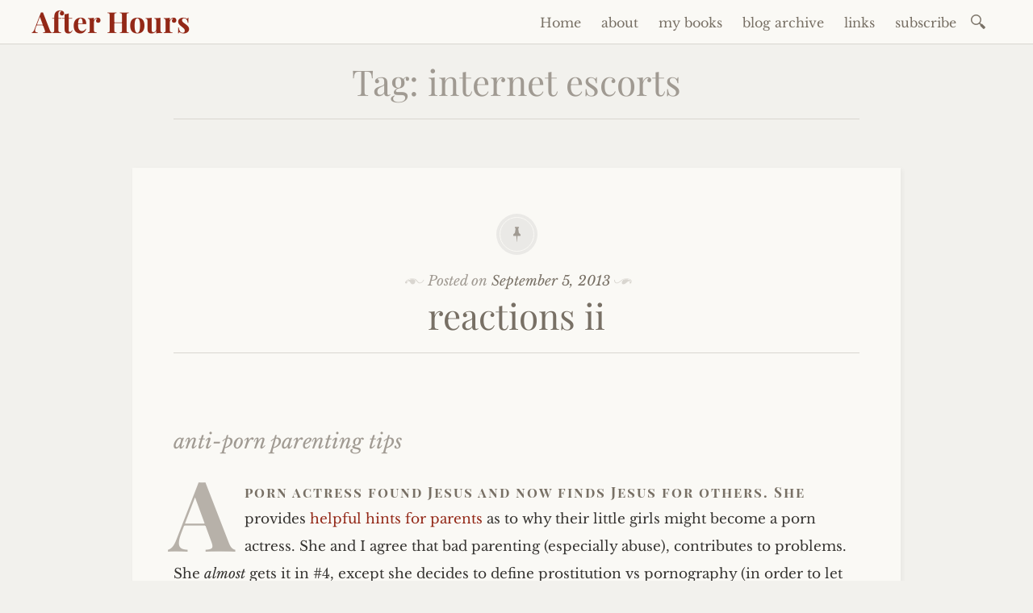

--- FILE ---
content_type: text/html; charset=UTF-8
request_url: https://texasgoldengirl.com/tag/internet-escorts/
body_size: 18857
content:

<!DOCTYPE html>
<html lang="en-US">
	<head>
		<meta charset="UTF-8" />
		<meta name="viewport" content="width=device-width, initial-scale=1">
		<link rel="profile" href="http://gmpg.org/xfn/11" />
		<link rel="pingback" href="https://texasgoldengirl.com/xmlrpc.php" />
<meta name="follow.it-verification-code" content="VDFDr8hdKu1zw0bCCVTU"/>
		<title>internet escorts &#8211; After Hours</title>
<meta name='robots' content='max-image-preview:large' />
<script type="text/javascript">
/* <![CDATA[ */
window.koko_analytics = {"url":"https:\/\/texasgoldengirl.com\/koko-analytics-collect.php","site_url":"https:\/\/texasgoldengirl.com","post_id":0,"path":"\/tag\/internet-escorts\/","method":"cookie","use_cookie":true};
/* ]]> */
</script>

<link rel="alternate" type="application/rss+xml" title="After Hours &raquo; Feed" href="https://texasgoldengirl.com/feed/" />
<link rel="alternate" type="application/rss+xml" title="After Hours &raquo; Comments Feed" href="https://texasgoldengirl.com/comments/feed/" />
<link rel="alternate" type="application/rss+xml" title="After Hours &raquo; internet escorts Tag Feed" href="https://texasgoldengirl.com/tag/internet-escorts/feed/" />
<link id='omgf-preload-0' rel='preload' href='//texasgoldengirl.com/wp-content/uploads/omgf/libretto-fonts/libre-baskerville-normal-latin-ext.woff2?ver=1706804069' as='font' type='font/woff2' crossorigin />
<link id='omgf-preload-1' rel='preload' href='//texasgoldengirl.com/wp-content/uploads/omgf/libretto-fonts/libre-baskerville-normal-latin.woff2?ver=1706804069' as='font' type='font/woff2' crossorigin />
<link id='omgf-preload-2' rel='preload' href='//texasgoldengirl.com/wp-content/uploads/omgf/libretto-fonts/montserrat-normal-latin-ext-400.woff2?ver=1706804069' as='font' type='font/woff2' crossorigin />
<link id='omgf-preload-3' rel='preload' href='//texasgoldengirl.com/wp-content/uploads/omgf/libretto-fonts/montserrat-normal-latin-400.woff2?ver=1706804069' as='font' type='font/woff2' crossorigin />
<link id='omgf-preload-4' rel='preload' href='//texasgoldengirl.com/wp-content/uploads/omgf/libretto-fonts/playfair-display-normal-latin-ext.woff2?ver=1706804069' as='font' type='font/woff2' crossorigin />
<link id='omgf-preload-5' rel='preload' href='//texasgoldengirl.com/wp-content/uploads/omgf/libretto-fonts/playfair-display-normal-latin.woff2?ver=1706804069' as='font' type='font/woff2' crossorigin />
<style id='wp-img-auto-sizes-contain-inline-css' type='text/css'>
img:is([sizes=auto i],[sizes^="auto," i]){contain-intrinsic-size:3000px 1500px}
/*# sourceURL=wp-img-auto-sizes-contain-inline-css */
</style>

<style id='wp-emoji-styles-inline-css' type='text/css'>

	img.wp-smiley, img.emoji {
		display: inline !important;
		border: none !important;
		box-shadow: none !important;
		height: 1em !important;
		width: 1em !important;
		margin: 0 0.07em !important;
		vertical-align: -0.1em !important;
		background: none !important;
		padding: 0 !important;
	}
/*# sourceURL=wp-emoji-styles-inline-css */
</style>
<link rel='stylesheet' id='wp-block-library-css' href='https://texasgoldengirl.com/wp-includes/css/dist/block-library/style.min.css?ver=6.9' type='text/css' media='all' />
<style id='wp-block-heading-inline-css' type='text/css'>
h1:where(.wp-block-heading).has-background,h2:where(.wp-block-heading).has-background,h3:where(.wp-block-heading).has-background,h4:where(.wp-block-heading).has-background,h5:where(.wp-block-heading).has-background,h6:where(.wp-block-heading).has-background{padding:1.25em 2.375em}h1.has-text-align-left[style*=writing-mode]:where([style*=vertical-lr]),h1.has-text-align-right[style*=writing-mode]:where([style*=vertical-rl]),h2.has-text-align-left[style*=writing-mode]:where([style*=vertical-lr]),h2.has-text-align-right[style*=writing-mode]:where([style*=vertical-rl]),h3.has-text-align-left[style*=writing-mode]:where([style*=vertical-lr]),h3.has-text-align-right[style*=writing-mode]:where([style*=vertical-rl]),h4.has-text-align-left[style*=writing-mode]:where([style*=vertical-lr]),h4.has-text-align-right[style*=writing-mode]:where([style*=vertical-rl]),h5.has-text-align-left[style*=writing-mode]:where([style*=vertical-lr]),h5.has-text-align-right[style*=writing-mode]:where([style*=vertical-rl]),h6.has-text-align-left[style*=writing-mode]:where([style*=vertical-lr]),h6.has-text-align-right[style*=writing-mode]:where([style*=vertical-rl]){rotate:180deg}
/*# sourceURL=https://texasgoldengirl.com/wp-includes/blocks/heading/style.min.css */
</style>
<style id='wp-block-search-inline-css' type='text/css'>
.wp-block-search__button{margin-left:10px;word-break:normal}.wp-block-search__button.has-icon{line-height:0}.wp-block-search__button svg{height:1.25em;min-height:24px;min-width:24px;width:1.25em;fill:currentColor;vertical-align:text-bottom}:where(.wp-block-search__button){border:1px solid #ccc;padding:6px 10px}.wp-block-search__inside-wrapper{display:flex;flex:auto;flex-wrap:nowrap;max-width:100%}.wp-block-search__label{width:100%}.wp-block-search.wp-block-search__button-only .wp-block-search__button{box-sizing:border-box;display:flex;flex-shrink:0;justify-content:center;margin-left:0;max-width:100%}.wp-block-search.wp-block-search__button-only .wp-block-search__inside-wrapper{min-width:0!important;transition-property:width}.wp-block-search.wp-block-search__button-only .wp-block-search__input{flex-basis:100%;transition-duration:.3s}.wp-block-search.wp-block-search__button-only.wp-block-search__searchfield-hidden,.wp-block-search.wp-block-search__button-only.wp-block-search__searchfield-hidden .wp-block-search__inside-wrapper{overflow:hidden}.wp-block-search.wp-block-search__button-only.wp-block-search__searchfield-hidden .wp-block-search__input{border-left-width:0!important;border-right-width:0!important;flex-basis:0;flex-grow:0;margin:0;min-width:0!important;padding-left:0!important;padding-right:0!important;width:0!important}:where(.wp-block-search__input){appearance:none;border:1px solid #949494;flex-grow:1;font-family:inherit;font-size:inherit;font-style:inherit;font-weight:inherit;letter-spacing:inherit;line-height:inherit;margin-left:0;margin-right:0;min-width:3rem;padding:8px;text-decoration:unset!important;text-transform:inherit}:where(.wp-block-search__button-inside .wp-block-search__inside-wrapper){background-color:#fff;border:1px solid #949494;box-sizing:border-box;padding:4px}:where(.wp-block-search__button-inside .wp-block-search__inside-wrapper) .wp-block-search__input{border:none;border-radius:0;padding:0 4px}:where(.wp-block-search__button-inside .wp-block-search__inside-wrapper) .wp-block-search__input:focus{outline:none}:where(.wp-block-search__button-inside .wp-block-search__inside-wrapper) :where(.wp-block-search__button){padding:4px 8px}.wp-block-search.aligncenter .wp-block-search__inside-wrapper{margin:auto}.wp-block[data-align=right] .wp-block-search.wp-block-search__button-only .wp-block-search__inside-wrapper{float:right}
/*# sourceURL=https://texasgoldengirl.com/wp-includes/blocks/search/style.min.css */
</style>
<style id='wp-block-columns-inline-css' type='text/css'>
.wp-block-columns{box-sizing:border-box;display:flex;flex-wrap:wrap!important}@media (min-width:782px){.wp-block-columns{flex-wrap:nowrap!important}}.wp-block-columns{align-items:normal!important}.wp-block-columns.are-vertically-aligned-top{align-items:flex-start}.wp-block-columns.are-vertically-aligned-center{align-items:center}.wp-block-columns.are-vertically-aligned-bottom{align-items:flex-end}@media (max-width:781px){.wp-block-columns:not(.is-not-stacked-on-mobile)>.wp-block-column{flex-basis:100%!important}}@media (min-width:782px){.wp-block-columns:not(.is-not-stacked-on-mobile)>.wp-block-column{flex-basis:0;flex-grow:1}.wp-block-columns:not(.is-not-stacked-on-mobile)>.wp-block-column[style*=flex-basis]{flex-grow:0}}.wp-block-columns.is-not-stacked-on-mobile{flex-wrap:nowrap!important}.wp-block-columns.is-not-stacked-on-mobile>.wp-block-column{flex-basis:0;flex-grow:1}.wp-block-columns.is-not-stacked-on-mobile>.wp-block-column[style*=flex-basis]{flex-grow:0}:where(.wp-block-columns){margin-bottom:1.75em}:where(.wp-block-columns.has-background){padding:1.25em 2.375em}.wp-block-column{flex-grow:1;min-width:0;overflow-wrap:break-word;word-break:break-word}.wp-block-column.is-vertically-aligned-top{align-self:flex-start}.wp-block-column.is-vertically-aligned-center{align-self:center}.wp-block-column.is-vertically-aligned-bottom{align-self:flex-end}.wp-block-column.is-vertically-aligned-stretch{align-self:stretch}.wp-block-column.is-vertically-aligned-bottom,.wp-block-column.is-vertically-aligned-center,.wp-block-column.is-vertically-aligned-top{width:100%}
/*# sourceURL=https://texasgoldengirl.com/wp-includes/blocks/columns/style.min.css */
</style>
<style id='global-styles-inline-css' type='text/css'>
:root{--wp--preset--aspect-ratio--square: 1;--wp--preset--aspect-ratio--4-3: 4/3;--wp--preset--aspect-ratio--3-4: 3/4;--wp--preset--aspect-ratio--3-2: 3/2;--wp--preset--aspect-ratio--2-3: 2/3;--wp--preset--aspect-ratio--16-9: 16/9;--wp--preset--aspect-ratio--9-16: 9/16;--wp--preset--color--black: #000000;--wp--preset--color--cyan-bluish-gray: #abb8c3;--wp--preset--color--white: #ffffff;--wp--preset--color--pale-pink: #f78da7;--wp--preset--color--vivid-red: #cf2e2e;--wp--preset--color--luminous-vivid-orange: #ff6900;--wp--preset--color--luminous-vivid-amber: #fcb900;--wp--preset--color--light-green-cyan: #7bdcb5;--wp--preset--color--vivid-green-cyan: #00d084;--wp--preset--color--pale-cyan-blue: #8ed1fc;--wp--preset--color--vivid-cyan-blue: #0693e3;--wp--preset--color--vivid-purple: #9b51e0;--wp--preset--gradient--vivid-cyan-blue-to-vivid-purple: linear-gradient(135deg,rgb(6,147,227) 0%,rgb(155,81,224) 100%);--wp--preset--gradient--light-green-cyan-to-vivid-green-cyan: linear-gradient(135deg,rgb(122,220,180) 0%,rgb(0,208,130) 100%);--wp--preset--gradient--luminous-vivid-amber-to-luminous-vivid-orange: linear-gradient(135deg,rgb(252,185,0) 0%,rgb(255,105,0) 100%);--wp--preset--gradient--luminous-vivid-orange-to-vivid-red: linear-gradient(135deg,rgb(255,105,0) 0%,rgb(207,46,46) 100%);--wp--preset--gradient--very-light-gray-to-cyan-bluish-gray: linear-gradient(135deg,rgb(238,238,238) 0%,rgb(169,184,195) 100%);--wp--preset--gradient--cool-to-warm-spectrum: linear-gradient(135deg,rgb(74,234,220) 0%,rgb(151,120,209) 20%,rgb(207,42,186) 40%,rgb(238,44,130) 60%,rgb(251,105,98) 80%,rgb(254,248,76) 100%);--wp--preset--gradient--blush-light-purple: linear-gradient(135deg,rgb(255,206,236) 0%,rgb(152,150,240) 100%);--wp--preset--gradient--blush-bordeaux: linear-gradient(135deg,rgb(254,205,165) 0%,rgb(254,45,45) 50%,rgb(107,0,62) 100%);--wp--preset--gradient--luminous-dusk: linear-gradient(135deg,rgb(255,203,112) 0%,rgb(199,81,192) 50%,rgb(65,88,208) 100%);--wp--preset--gradient--pale-ocean: linear-gradient(135deg,rgb(255,245,203) 0%,rgb(182,227,212) 50%,rgb(51,167,181) 100%);--wp--preset--gradient--electric-grass: linear-gradient(135deg,rgb(202,248,128) 0%,rgb(113,206,126) 100%);--wp--preset--gradient--midnight: linear-gradient(135deg,rgb(2,3,129) 0%,rgb(40,116,252) 100%);--wp--preset--font-size--small: 13px;--wp--preset--font-size--medium: 20px;--wp--preset--font-size--large: 36px;--wp--preset--font-size--x-large: 42px;--wp--preset--spacing--20: 0.44rem;--wp--preset--spacing--30: 0.67rem;--wp--preset--spacing--40: 1rem;--wp--preset--spacing--50: 1.5rem;--wp--preset--spacing--60: 2.25rem;--wp--preset--spacing--70: 3.38rem;--wp--preset--spacing--80: 5.06rem;--wp--preset--shadow--natural: 6px 6px 9px rgba(0, 0, 0, 0.2);--wp--preset--shadow--deep: 12px 12px 50px rgba(0, 0, 0, 0.4);--wp--preset--shadow--sharp: 6px 6px 0px rgba(0, 0, 0, 0.2);--wp--preset--shadow--outlined: 6px 6px 0px -3px rgb(255, 255, 255), 6px 6px rgb(0, 0, 0);--wp--preset--shadow--crisp: 6px 6px 0px rgb(0, 0, 0);}:where(.is-layout-flex){gap: 0.5em;}:where(.is-layout-grid){gap: 0.5em;}body .is-layout-flex{display: flex;}.is-layout-flex{flex-wrap: wrap;align-items: center;}.is-layout-flex > :is(*, div){margin: 0;}body .is-layout-grid{display: grid;}.is-layout-grid > :is(*, div){margin: 0;}:where(.wp-block-columns.is-layout-flex){gap: 2em;}:where(.wp-block-columns.is-layout-grid){gap: 2em;}:where(.wp-block-post-template.is-layout-flex){gap: 1.25em;}:where(.wp-block-post-template.is-layout-grid){gap: 1.25em;}.has-black-color{color: var(--wp--preset--color--black) !important;}.has-cyan-bluish-gray-color{color: var(--wp--preset--color--cyan-bluish-gray) !important;}.has-white-color{color: var(--wp--preset--color--white) !important;}.has-pale-pink-color{color: var(--wp--preset--color--pale-pink) !important;}.has-vivid-red-color{color: var(--wp--preset--color--vivid-red) !important;}.has-luminous-vivid-orange-color{color: var(--wp--preset--color--luminous-vivid-orange) !important;}.has-luminous-vivid-amber-color{color: var(--wp--preset--color--luminous-vivid-amber) !important;}.has-light-green-cyan-color{color: var(--wp--preset--color--light-green-cyan) !important;}.has-vivid-green-cyan-color{color: var(--wp--preset--color--vivid-green-cyan) !important;}.has-pale-cyan-blue-color{color: var(--wp--preset--color--pale-cyan-blue) !important;}.has-vivid-cyan-blue-color{color: var(--wp--preset--color--vivid-cyan-blue) !important;}.has-vivid-purple-color{color: var(--wp--preset--color--vivid-purple) !important;}.has-black-background-color{background-color: var(--wp--preset--color--black) !important;}.has-cyan-bluish-gray-background-color{background-color: var(--wp--preset--color--cyan-bluish-gray) !important;}.has-white-background-color{background-color: var(--wp--preset--color--white) !important;}.has-pale-pink-background-color{background-color: var(--wp--preset--color--pale-pink) !important;}.has-vivid-red-background-color{background-color: var(--wp--preset--color--vivid-red) !important;}.has-luminous-vivid-orange-background-color{background-color: var(--wp--preset--color--luminous-vivid-orange) !important;}.has-luminous-vivid-amber-background-color{background-color: var(--wp--preset--color--luminous-vivid-amber) !important;}.has-light-green-cyan-background-color{background-color: var(--wp--preset--color--light-green-cyan) !important;}.has-vivid-green-cyan-background-color{background-color: var(--wp--preset--color--vivid-green-cyan) !important;}.has-pale-cyan-blue-background-color{background-color: var(--wp--preset--color--pale-cyan-blue) !important;}.has-vivid-cyan-blue-background-color{background-color: var(--wp--preset--color--vivid-cyan-blue) !important;}.has-vivid-purple-background-color{background-color: var(--wp--preset--color--vivid-purple) !important;}.has-black-border-color{border-color: var(--wp--preset--color--black) !important;}.has-cyan-bluish-gray-border-color{border-color: var(--wp--preset--color--cyan-bluish-gray) !important;}.has-white-border-color{border-color: var(--wp--preset--color--white) !important;}.has-pale-pink-border-color{border-color: var(--wp--preset--color--pale-pink) !important;}.has-vivid-red-border-color{border-color: var(--wp--preset--color--vivid-red) !important;}.has-luminous-vivid-orange-border-color{border-color: var(--wp--preset--color--luminous-vivid-orange) !important;}.has-luminous-vivid-amber-border-color{border-color: var(--wp--preset--color--luminous-vivid-amber) !important;}.has-light-green-cyan-border-color{border-color: var(--wp--preset--color--light-green-cyan) !important;}.has-vivid-green-cyan-border-color{border-color: var(--wp--preset--color--vivid-green-cyan) !important;}.has-pale-cyan-blue-border-color{border-color: var(--wp--preset--color--pale-cyan-blue) !important;}.has-vivid-cyan-blue-border-color{border-color: var(--wp--preset--color--vivid-cyan-blue) !important;}.has-vivid-purple-border-color{border-color: var(--wp--preset--color--vivid-purple) !important;}.has-vivid-cyan-blue-to-vivid-purple-gradient-background{background: var(--wp--preset--gradient--vivid-cyan-blue-to-vivid-purple) !important;}.has-light-green-cyan-to-vivid-green-cyan-gradient-background{background: var(--wp--preset--gradient--light-green-cyan-to-vivid-green-cyan) !important;}.has-luminous-vivid-amber-to-luminous-vivid-orange-gradient-background{background: var(--wp--preset--gradient--luminous-vivid-amber-to-luminous-vivid-orange) !important;}.has-luminous-vivid-orange-to-vivid-red-gradient-background{background: var(--wp--preset--gradient--luminous-vivid-orange-to-vivid-red) !important;}.has-very-light-gray-to-cyan-bluish-gray-gradient-background{background: var(--wp--preset--gradient--very-light-gray-to-cyan-bluish-gray) !important;}.has-cool-to-warm-spectrum-gradient-background{background: var(--wp--preset--gradient--cool-to-warm-spectrum) !important;}.has-blush-light-purple-gradient-background{background: var(--wp--preset--gradient--blush-light-purple) !important;}.has-blush-bordeaux-gradient-background{background: var(--wp--preset--gradient--blush-bordeaux) !important;}.has-luminous-dusk-gradient-background{background: var(--wp--preset--gradient--luminous-dusk) !important;}.has-pale-ocean-gradient-background{background: var(--wp--preset--gradient--pale-ocean) !important;}.has-electric-grass-gradient-background{background: var(--wp--preset--gradient--electric-grass) !important;}.has-midnight-gradient-background{background: var(--wp--preset--gradient--midnight) !important;}.has-small-font-size{font-size: var(--wp--preset--font-size--small) !important;}.has-medium-font-size{font-size: var(--wp--preset--font-size--medium) !important;}.has-large-font-size{font-size: var(--wp--preset--font-size--large) !important;}.has-x-large-font-size{font-size: var(--wp--preset--font-size--x-large) !important;}
:where(.wp-block-columns.is-layout-flex){gap: 2em;}:where(.wp-block-columns.is-layout-grid){gap: 2em;}
/*# sourceURL=global-styles-inline-css */
</style>
<style id='core-block-supports-inline-css' type='text/css'>
.wp-container-core-columns-is-layout-9d6595d7{flex-wrap:nowrap;}
/*# sourceURL=core-block-supports-inline-css */
</style>

<style id='classic-theme-styles-inline-css' type='text/css'>
/*! This file is auto-generated */
.wp-block-button__link{color:#fff;background-color:#32373c;border-radius:9999px;box-shadow:none;text-decoration:none;padding:calc(.667em + 2px) calc(1.333em + 2px);font-size:1.125em}.wp-block-file__button{background:#32373c;color:#fff;text-decoration:none}
/*# sourceURL=/wp-includes/css/classic-themes.min.css */
</style>
<link rel='stylesheet' id='libretto-style-css' href='https://texasgoldengirl.com/wp-content/themes/libretto/style.css?ver=6.9' type='text/css' media='all' />
<link rel='stylesheet' id='libretto-fonts-css' href='//texasgoldengirl.com/wp-content/uploads/omgf/libretto-fonts/libretto-fonts.css?ver=1706804069' type='text/css' media='all' />
<link rel='stylesheet' id='libretto-custom-icons-css' href='https://texasgoldengirl.com/wp-content/themes/libretto/icons/icons.css' type='text/css' media='all' />
<script type="text/javascript" src="https://texasgoldengirl.com/wp-includes/js/jquery/jquery.min.js?ver=3.7.1" id="jquery-core-js"></script>
<script type="text/javascript" src="https://texasgoldengirl.com/wp-includes/js/jquery/jquery-migrate.min.js?ver=3.4.1" id="jquery-migrate-js"></script>
<script type="text/javascript" src="https://texasgoldengirl.com/wp-content/themes/libretto/js/libretto.js?ver=20140331" id="libretto-script-js"></script>
<script type="text/javascript" src="https://texasgoldengirl.com/wp-content/themes/libretto/js/touche.js?ver=1" id="libretto-touche-js"></script>
<link rel="https://api.w.org/" href="https://texasgoldengirl.com/wp-json/" /><link rel="alternate" title="JSON" type="application/json" href="https://texasgoldengirl.com/wp-json/wp/v2/tags/178" /><meta name="generator" content="WordPress 6.9" />
<link rel="icon" href="https://texasgoldengirl.com/wp-content/uploads/aspdavatar2.jpg" sizes="32x32" />
<link rel="icon" href="https://texasgoldengirl.com/wp-content/uploads/aspdavatar2.jpg" sizes="192x192" />
<link rel="apple-touch-icon" href="https://texasgoldengirl.com/wp-content/uploads/aspdavatar2.jpg" />
<meta name="msapplication-TileImage" content="https://texasgoldengirl.com/wp-content/uploads/aspdavatar2.jpg" />
	</head>

	<body class="archive tag tag-internet-escorts tag-178 wp-theme-libretto">

		<header class="nav-bar">
						<div class="site-branding">
				<h1 class="site-title"><a href="https://texasgoldengirl.com/" title="After Hours" rel="home">After Hours</a></h1>
			</div>
			
			<nav id="site-navigation" class="navigation-main" role="navigation">
				<div class="menu-toggle"><span class="mobile-site-title">After Hours</span>
					<button id="menu-icon">
					  <span></span>
					  <span></span>
					  <span></span>
					</button>
				</div>
				<div class="screen-reader-text skip-link">
					<a href="#content" title="Skip to content">Skip to content</a>
				</div>
				<div class="menu-wrapper">
					<div class="menu-menu-1-container"><ul id="menu-menu-1" class="menu"><li id="menu-item-1772" class="menu-item menu-item-type-custom menu-item-object-custom menu-item-home menu-item-1772"><a href="https://texasgoldengirl.com/">Home</a></li>
<li id="menu-item-1773" class="menu-item menu-item-type-post_type menu-item-object-page menu-item-has-children menu-item-1773"><a href="https://texasgoldengirl.com/the-about-page/">about</a>
<ul class="sub-menu">
	<li id="menu-item-1774" class="menu-item menu-item-type-post_type menu-item-object-page menu-item-1774"><a href="https://texasgoldengirl.com/the-about-page/adult-industry-personal-history-amanda-brooks/">my adult industry history</a></li>
	<li id="menu-item-1780" class="menu-item menu-item-type-post_type menu-item-object-page menu-item-1780"><a href="https://texasgoldengirl.com/all-quotes/">quotes</a></li>
</ul>
</li>
<li id="menu-item-11426" class="menu-item menu-item-type-custom menu-item-object-custom menu-item-11426"><a href="https://www.theinternetescortshandbook.com/buy-escort-books/">my books</a></li>
<li id="menu-item-1775" class="menu-item menu-item-type-post_type menu-item-object-page menu-item-1775"><a href="https://texasgoldengirl.com/after-hours-sitemap/">blog archive</a></li>
<li id="menu-item-1779" class="menu-item menu-item-type-post_type menu-item-object-page menu-item-1779"><a href="https://texasgoldengirl.com/links/">links</a></li>
<li id="menu-item-1778" class="menu-item menu-item-type-post_type menu-item-object-page menu-item-1778"><a href="https://texasgoldengirl.com/subscribe/">subscribe</a></li>
</ul></div>					<form role="search" method="get" class="search-form" action="https://texasgoldengirl.com/">
				<label>
					<span class="screen-reader-text">Search for:</span>
					<input type="search" class="search-field" placeholder="Search &hellip;" value="" name="s" />
				</label>
				<input type="submit" class="search-submit" value="Search" />
			</form>				</div>
			</nav><!-- .site-navigation -->
		</header><!-- .header-bar -->

		
			<header id="masthead" class="site-header" role="banner"

			
			>

				<!-- PAGE HEADER -->
				<div class="title-block">

				<h1>Tag: <span>internet escorts</span></h1>
				
				</div><!-- .title-block -->
			</header><!-- #masthead -->
		
<section id="primary" class="content-area">
	<div id="content" class="site-content" role="main">

	
				
			
<article id="post-1556" class="post-1556 post type-post status-publish format-standard hentry category-adult-industry category-nevada-brothel-sex-work-tour-adult-industry tag-brothel tag-condoms tag-criminalization tag-dennis-hof tag-food-porn tag-george-flint tag-internet-escort-marketing tag-internet-escorts tag-internet-sex-work tag-laura-agustin tag-legalizing-prostitution tag-media tag-nevada-brothels tag-porn-stars tag-whore-stigma libretto-long-form">

	
		<header class="entry-header">
			<div class="entry-meta">
				<span class="posted-on">Posted on <a href="https://texasgoldengirl.com/reactions-ii/" rel="bookmark"><time class="entry-date published" datetime="2013-09-05T18:12:49-04:00">September 5, 2013</time><time class="updated" datetime="2013-09-07T09:37:59-04:00">September 7, 2013</time></a></span><span class="byline"> by <span class="author vcard"><a class="url fn n" href="https://texasgoldengirl.com/author/site-admin-2/">Miss Brook$</a></span></span>											</div><!-- .entry-meta -->

							<h2 class="entry-title"><a href="https://texasgoldengirl.com/reactions-ii/" rel="bookmark">reactions ii</a></h2>					</header><!-- .entry-header -->

	

	

	<div class="entry-content">
		<h3>anti-porn parenting tips</h3>
<p>A porn actress found Jesus and now finds Jesus for others. She provides <a href="http://www.huffingtonpost.com/jennifer-ketcham/why-your-daughter-wants-t_b_3813727.html" target="_blank" rel="noopener noreferrer nofollow">helpful hints for parents</a> as to why their little girls might become a porn actress. She and I agree that bad parenting (especially abuse), contributes to problems. She <em>almost</em> gets it in #4, except she decides to define prostitution vs pornography (in order to let everyone know she&#8217;s not a prostitute), instead of focusing on the fact that juvenile prostitution is nearly always caused by abusive parents or parents who have kicked their children out of their home. I&#8217;ve said it for years: underage prostitution could be eradicated almost entirely by focusing the law on abusive parents and having more readily available resources for abused or homeless children. (This would also remove underage trafficking and lots of people would be out of well-paying jobs and grant money.)</p>
<p> <a href="https://texasgoldengirl.com/reactions-ii/#more-1556" class="more-link">Read more</a></p>
	</div><!-- .entry-content -->


	
</article><!-- #post-## -->

		
			
<article id="post-1446" class="post-1446 post type-post status-publish format-standard hentry category-adult-industry tag-hobbyists tag-internet-dating tag-internet-escort-work tag-internet-escorts tag-review-boards libretto-long-form">

	
		<header class="entry-header">
			<div class="entry-meta">
				<span class="posted-on">Posted on <a href="https://texasgoldengirl.com/hidden-hobbyists/" rel="bookmark"><time class="entry-date published" datetime="2013-06-24T08:07:28-04:00">June 24, 2013</time><time class="updated" datetime="2013-06-20T08:07:47-04:00">June 20, 2013</time></a></span><span class="byline"> by <span class="author vcard"><a class="url fn n" href="https://texasgoldengirl.com/author/site-admin-2/">Miss Brook$</a></span></span>											</div><!-- .entry-meta -->

							<h2 class="entry-title"><a href="https://texasgoldengirl.com/hidden-hobbyists/" rel="bookmark">hobbyists in the mist</a></h2>					</header><!-- .entry-header -->

	

	

	<div class="entry-content">
		<p>Over the years, I&#8217;ve run into hobbyists online in non-escort settings. EBay, various message boards about <em>real</em> hobbies, non-escort blogs, dating sites and the like. It <em>is</em> proof that hobbyists do have something of an Internet life outside of posting on discussion/review boards. It&#8217;s also proof that an experienced escort can smell them through the computer screen long before they&#8217;ve made a complete ass of themselves. </p>
<p>It&#8217;s the grossly-entitled reek they emit that gives it away. They see women as inferior and expect that anything they say is gospel. They forget that the rest of the Internet is a free world and my livelihood doesn&#8217;t depend on catering to their flagging egos. I love to enrage them because it&#8217;s so easy. They never twig that I&#8217;m an escort and recognize what they are. They only know that I&#8217;m keeping the pussy away from them, not doing what they tell me to do, and not falling in love with them. For free, of course.</p>
<p>They lust after any semi-appealing female who crosses their radar, seeming to think that every woman will react with the same enthusiasm that working escorts  do. They&#8217;re shocked when I tell them to fuck off (and it is so, <em>so</em> much fun to do this). I&#8217;ve even caught them attempting to rate and review me and other civilian women on whatever site. Why do they think women want to put up with this for free? Oh, right. Hobbyists. </p>
<p>Sometimes they&#8217;re even smart enough to not use the same handles on every board. Certainly not always. I&#8217;ve no doubt if I went searching for specific phrases I&#8217;d probably figure out their escort board handles pretty quickly but I&#8217;ve never had that much curiosity. </p>
<p>They find out that challenging me with money doesn&#8217;t work (like the out-of-state dating site guys who want to meet me and take me to dinner, but only with the guarantee of sex because they don&#8217;t want to waste money on me) and it blows their minds. They rage and whinge about how I set my boundaries during whatever short bout of contact we have online. I find their other online profiles (&#8220;travel dating&#8221; sites are now popular) with pictures and hilarious self-description, I pass the links around for others to laugh at.  In my experience, real clients rarely leave such an Internet trail of stupidity. Hobbyists usually do, spreading all over the Net like a viral outbreak. The stupider they are, the better. They readily oblige. </p>
<p>The most fun is getting to act offended and enraged at every little sexist thing that they write, threaten to have them reported and/or banned from the site, get to tell them where and how to get off (certainly not with me), etc. They have no idea where I&#8217;m coming from, and they discover they really can&#8217;t do anything to me. They have no power over me. I&#8217;m just some random chick, probably a Nazi-feminist, who thinks all men are sexually harassing her, and causing a big stink about their attitudes. They go in search of easier prey. I&#8217;m sure I&#8217;m responsible for some of the beliefs among hobbyists that American women are emasculating men. (<em>Don&#8217;t be so easily emasculated</em>, is my response.)</p>
<p>Oddly enough, I&#8217;ve yet to personally interact with an online male jerk who wasn&#8217;t a hidden hobbyist. I&#8217;ve sometimes been able to sniff out a client (though none of mine) and they behave themselves. I&#8217;ve interacted with quite a few civilian men and they behave themselves, more or less, within a range of normal male behavior. The outright, miserable assholes are <em>always</em> hobbyists. <strong>Always</strong>. I think it&#8217;s because hobbyists are <a href="http://www.urbandictionary.com/define.php?term=mra" title="what is an MRA?" target="_blank" rel="noopener noreferrer nofollow">MRAs</a> who admit to paying for it. </p>
<p>I would love to tell hobbyists to behave themselves when interacting with women who don&#8217;t care about earning a &#8220;10&#8221; from them, but then, I doubt any of those read this blog. Nor would they get it. Or care.</p>
	</div><!-- .entry-content -->


	
</article><!-- #post-## -->

		
			
<article id="post-1235" class="post-1235 post type-post status-publish format-standard hentry category-adult-industry category-nevada-brothel-sex-work-tour-adult-industry category-writing tag-criminalization tag-free-range-chicken tag-independent-escorts tag-internet-escorts tag-laraine-russo-harper tag-las-vegas tag-legalizing-prostitution tag-lockdown-brothel tag-nevada-brothels tag-pimps tag-privacy tag-sheris-ranch libretto-long-form">

	
		<header class="entry-header">
			<div class="entry-meta">
				<span class="posted-on">Posted on <a href="https://texasgoldengirl.com/review-legal-tender/" rel="bookmark"><time class="entry-date published" datetime="2012-10-12T04:04:06-04:00">October 12, 2012</time><time class="updated" datetime="2018-04-08T14:13:10-04:00">April 8, 2018</time></a></span><span class="byline"> by <span class="author vcard"><a class="url fn n" href="https://texasgoldengirl.com/author/site-admin-2/">Miss Brook$</a></span></span>											</div><!-- .entry-meta -->

							<h2 class="entry-title"><a href="https://texasgoldengirl.com/review-legal-tender/" rel="bookmark">review: legal tender</a></h2>					</header><!-- .entry-header -->

	

	

	<div class="entry-content">
		<p>I&#8217;ve finally gotten all my stuff out of storage. The greatest joy has been unpacking my books. <a href="http://www.amazon.com/dp/1932173978/ref=nosim?tag=theintescshan-20" target="_blank" rel="noopener noreferrer nofollow"><em>Legal Tender</em></a> was bought in Vegas a few months before I set off traveling. It sat in my &#8220;read&#8221; pile until it was boxed up. Now that I&#8217;m working through my unread books, here it is.</p>
<p>First, my disclaimer. I&#8217;m personally prejudiced against the whole idea of brothels as practiced in the US. Giving 50% of my money from every booking to someone just for the privilege of renting a one-star hotel room doesn&#8217;t sit well with me. Being told what to do doesn&#8217;t work for me either (ask any former boyfriend about <em>that</em>). I&#8217;m a control-freak about my working environment and brothels go out of their way to wrest control from the girls working there. Then there&#8217;s the whole being-an-employee-without-the-legal-benefits, i.e. Nevada brothel-style &#8220;independent-contractor&#8221; status that&#8217;s accorded to the working girls. If I&#8217;m going to work within a heavily-regulated <em>legal</em> system then I want my <em>legal</em> benefits retained. The book looks at a lockdown brothel, so that&#8217;s what I&#8217;m going to be discussing here. </p>
<p>Rebuttal to my disclaimer is that I personally know several girls who have worked as indies and in Nevada brothels who thoroughly enjoyed their brothel experiences (though most still dislike the flouting of legal employee status and most were in non-lockdown brothels). They were happy with the money they made, happy with their working environments, happy with the brothel customers and overall have a positive impression of working within the strict bounds of their chosen brothels. I do not know any who worked in the brothel I did and had a positive experience. There is that. </p>
<p>I picked up my copy of <em>Legal Tender</em> when I attended a presentation given by the author Laraine Russo Harper. I said nothing, clapped at the end and purchased my book. I disagreed with a lot of what she said but I hadn&#8217;t read her book yet. So now I have. </p>
<p> <a href="https://texasgoldengirl.com/review-legal-tender/#more-1235" class="more-link">Read more</a></p>
	</div><!-- .entry-content -->


	
</article><!-- #post-## -->

		
			
<article id="post-1131" class="post-1131 post type-post status-publish format-standard hentry category-adult-industry category-sex tag-internet-escorts tag-internet-sex-work tag-sex-work-activism tag-sex-work-hierarchy tag-sex-worker-rights tag-sex-workers libretto-long-form">

	
		<header class="entry-header">
			<div class="entry-meta">
				<span class="posted-on">Posted on <a href="https://texasgoldengirl.com/sex-work-positive/" rel="bookmark"><time class="entry-date published updated" datetime="2012-04-03T07:46:15-04:00">April 3, 2012</time></a></span><span class="byline"> by <span class="author vcard"><a class="url fn n" href="https://texasgoldengirl.com/author/site-admin-2/">Miss Brook$</a></span></span>											</div><!-- .entry-meta -->

							<h2 class="entry-title"><a href="https://texasgoldengirl.com/sex-work-positive/" rel="bookmark">the work-positive theory</a></h2>					</header><!-- .entry-header -->

	

	

	<div class="entry-content">
		<p><a href="http://blog.audaciaray.com/post/20228032642/why-the-sex-positive-movement-is-bad-for-sex-workers" target="_blank" rel="noopener noreferrer nofollow">Another piece by Audacia Ray</a> in which she recants former beliefs and apologizes for being a white female of conventional appearance (she should apologize for believing that New York/San Francisco sex work activists represent the entire rest of the country). But I read this piece and wondered if I was one of these sex-positive activists. No, I&#8217;m not sex-positive and don&#8217;t believe I&#8217;ve ever identified that way. Sex workers who endlessly blog about their personal/professional sex lives makes me squirm and I&#8217;ve never, <em>ever</em> stated that sex work satisfies my sexual self. (I usually go the other way and tell sex workers that this work is not a substitute for a sex life.) </p>
<p>Sex work is <em>work</em> to me, not sex. I am <strong>work-positive</strong>. I firmly believe in every sex worker&#8217;s right to work in the safest possible manner, maximizing their income as much as they can. As much as I can give sex workers the tools to do that, I will. Granted, my focus is on what I know best: Internet escort work. That still encompasses a pretty broad swath of people. I insist on sex workers working ethically as well &#8212; that&#8217;s my belief in how the world functions best. Not that I can somehow force anyone to do any of this. That&#8217;s a laugh!</p>
<p>For some reason, <em>work</em> is a four-letter word among Internet escorts. There is nothing dirty, ignoble or dispassionate about work. <em>Job</em> is also not a bad word, yet is also treated as such. Maybe my origins <em>do</em> affect my sex work. I was raised with a very strong work ethic and having a job was what one did. Since my family did not provide me with a trust fund to last the rest of my life, having a job and working was an integral part of my future no matter how I looked at it. </p>
<p>That my sex work is <em>work</em> isn&#8217;t a negative to me. I take pride in my work, I pour a lot of my personal energy into my work. My work revolves around connecting with individual humans on a personal level and making them happy. It&#8217;s not easy work and it&#8217;s not a job for everyone but it is a job that many are drawn to. I certainly don&#8217;t resent having to make a living. It&#8217;s an expected part of my life. Sure, there are <a href="https://texasgoldengirl.com/stupid-backpage-clients/">annoyances</a> but there are plenty of other jobs that would have killed my soul long before.</p>
<p>Audacia discusses the issue of money and yes, it&#8217;s a valid reason for why many choose this work. Nothing wrong with taking the highest-paying work one can get. But I have found that those who find fulfillment <em>only</em> through the money end up with emotional problems regarding the work. The answer for these people isn&#8217;t decrim, it&#8217;s helping them get similar-paying work they can personally handle. The reality is that not everyone is cut out for sex work. Just like not everyone is cut out to do all sorts of other highly-specialized work. Still, those who hate sex work but need to pay the bills deserve work-positive activism just as much as those who feel <a href="https://texasgoldengirl.com/genetic-prostitute/">naturally drawn</a> to sex work. (I&#8217;m deliberately leaving out the experiences of those who were coerced into sex work because, obviously, they made no choice to be involved.)</p>
<p>In a perfect world, everyone would only do the work they wished to do and it would magically pay their living expenses. We&#8217;re not there yet. Changing the laws and providing harm reduction is the best that can be done. I don&#8217;t feel there is inherent conflict in telling the world &#8220;Most sex workers choose sex work. Many like it. Many do not. None of them wishes to work in unsafe conditions and be subject to arrest or become ready-made victims of crime.&#8221; </p>
<p>Sex work is a gigantic spectrum of experiences.  One thing I&#8217;ve noticed is that those who have negative experiences rarely acknowledge that not everyone shares their experiences, yet any sex worker who has positive experiences is seemingly required to acknowledge they aren&#8217;t shared by everyone. Positive experiences aren&#8217;t a by-product of &#8220;luck&#8221; or any socially-endowed <a href="https://texasgoldengirl.com/escort-bell-curve/">&#8220;privilege&#8221;</a> (a laughable concept under a criminalized system) &#8212; they&#8217;re a product of hard work by the individual sex worker who approaches their work as a business to be learned, managed and maximized. Does this mean every sex worker who has negative experiences aren&#8217;t taking the right business approach? Sometimes &#8212; <strong>yes</strong>. Sometimes just a little application of common sense and personal responsibility would do wonders for the sex worker. Other times the answer is clearly <em>no</em>, an awful lot beyond the control of the individual needs to happen to change that person&#8217;s fortune. </p>
<p>I&#8217;ve really said all I wanted to say today. I&#8217;m work-positive and will continue to be so. Audacia helped clarify this for me and I thank her for that &#8212; regardless of what I think of her thoughts, she made me think and that&#8217;s always appreciated (and I like her on a personal level). I&#8217;ve been trying to clarify a lot of things in my life lately and this is just one more piece in place (a small one, but one I wanted to share). </p>
	</div><!-- .entry-content -->


	
</article><!-- #post-## -->

		
			
<article id="post-1117" class="post-1117 post type-post status-publish format-standard hentry category-adult-industry tag-backpage tag-clients tag-internet-escorts tag-online-escorts tag-sex-work tag-whore-stigma libretto-long-form">

	
		<header class="entry-header">
			<div class="entry-meta">
				<span class="posted-on">Posted on <a href="https://texasgoldengirl.com/stupid-backpage-clients/" rel="bookmark"><time class="entry-date published" datetime="2012-03-01T07:28:42-05:00">March 1, 2012</time><time class="updated" datetime="2012-03-01T07:40:00-05:00">March 1, 2012</time></a></span><span class="byline"> by <span class="author vcard"><a class="url fn n" href="https://texasgoldengirl.com/author/site-admin-2/">Miss Brook$</a></span></span>											</div><!-- .entry-meta -->

							<h2 class="entry-title"><a href="https://texasgoldengirl.com/stupid-backpage-clients/" rel="bookmark">the world according to stupid clients</a></h2>					</header><!-- .entry-header -->

	

	

	<div class="entry-content">
		<p>After years of receiving my own pile of emails and phone calls, years of listening to other girls, and my own friends who work Backpage, here is how the world would be if it functioned like these men apparently believe it does. </p>
<blockquote><p>
<em>I <strong>assume</strong> these men are clients of some poor soul. They aren&#8217;t real clients and aren&#8217;t civilians. They live in their own special realm.</em></p></blockquote>
<p>&#8212; Makes a dental appointment: &#8220;Here is a picture of my great teeth. They&#8217;re so amazing <strong>you</strong> need to pay <strong>me</strong> to clean them. What? You&#8217;re going to charge me anyway? You money-grubbing whore.&#8221;</p>
<p>&#8212; Speaks with a general contractor: &#8220;You&#8217;re going to <em>bill me</em> for this? I thought you liked working on my house so much you&#8217;d do it for free. You&#8217;re such a money-grubbing whore.&#8221;</p>
<p>&#8212; Calls a bank after 5pm: &#8220;Oh, so you just closed once you made all your money for the day. I see how you are, you money-grubbing whore.&#8221;</p>
<p>&#8212; Walks into a Mercedes dealership: &#8220;I want the newest S model. In black. Turbo. Fully-loaded. Full warranty. Free oil changes for life. And I only have $100. What? You won&#8217;t do this amazing deal? You money-grubbing whore.&#8221;</p>
<p>&#8212; Calls the home number of the manager of a local steakhouse at 4am: &#8220;Wake up. I want a steak with all the trimmings <strong>right now</strong>. The steakhouse is closed? You advertised steak and I want steak. Wake up and cook my steak. I&#8217;ll be there in 5 minutes and I only have $20. You can&#8217;t tell me <em>no</em>! I&#8217;m a customer! You sleep-grubbing whore.&#8221;</p>
<p>&#8212; Sends long love letter to therapist: &#8220;I love you unconditionally forever. You listen to me and make me feel good. You&#8217;re the most wonderful person in the world. What? You don&#8217;t want to date me? Why not? Fine. I hate you. All you care about is material things and your stupid <em>boundaries</em>. You money-grubbing whore.&#8221;</p>
<p>&#8212; Argues with bill collector: &#8220;All you care about is getting paid. I am living a spiritual life and money is not important to me, you money-grubbing whore.&#8221;</p>
<p>&#8212; Calls local mechanic at 4:54pm. At 4:55pm. At 4:57pm. At 5:01pm. At 5:03pm. At 5:05pm. At 5:10pm. At 5:11pm. At 5:12pm. Finally leaves message: &#8220;I hope you&#8217;re better at fixing cars than you are at answering your phone. I wanted my car fixed but my car is too good for you. You disease-ridden, money-grubbing whore.&#8221;</p>
<p>&#8212; Sees doctor. Goes to pay: &#8220;Why am I being charged? Not only was the doc so nice to me and took care of me, that&#8217;s what the doctor <em>likes</em> doing. Why should I have to pay since they like being a doctor so much? Money-grubbing whore.&#8221;</p>
<p>&#8212; Writes the CEO of Gulfstream: &#8220;I really like your jets but can&#8217;t afford one. However, I&#8217;m 49yrs old, 5&#8217;10&#8221;, 190lbs, drug/disease-free and like classic movies and read a lot. Could we meet for lunch so I can go ride on one of your jets anyway? <em>NO</em>? How dare you say that to me! I offer <em>so much</em> as a passenger. You money-grubbing whore.&#8221;</p>
<p>&#8212; Calls his local Chinese delivery restaurant: &#8220;I&#8217;m 2500 miles away but could I get delivery in the next half hour? No? Why not? I really want Chinese food and think your food is great. I&#8217;m willing to pay, and have a coupon. I don&#8217;t understand.&#8221;</p>
<p>&#8212; Argues with wife: &#8220;I didn&#8217;t marry you because I <em>loved</em> you! I married you so that I could pay your bills so you would have sex with me! And now you won&#8217;t have sex with me?! <em>Marriage is paying for sex!</em> You&#8217;re not living up to your end of the agreement! You money-grubbing whore.&#8221; Goes off, contacts escort off Backpage: &#8220;Here&#8217;s a picture of my penis. It&#8217;s really big and I&#8217;m really hot. Free sex &#8212; just for you! You want <strong>paid</strong>? You money-grubbing whore.&#8221;</p>
	</div><!-- .entry-content -->


	
</article><!-- #post-## -->

		
		
    <nav role="navigation" id="nav-below" class="navigation-paging">
      <h1 class="screen-reader-text">Post navigation</h1>

		
        <div class="previous">
        					<a href="https://texasgoldengirl.com/tag/internet-escorts/page/2/" ><span class="meta-nav">Older posts</span></a>                </div>

				<div class="page-number">1 <span>of</span> 3</div>

        <div class="next">
                </div>

    
  </nav><!-- #nav-below -->
	
	
	</div><!-- #content -->
</section><!-- #primary -->


<section id="footer-sidebar" class="clear widget-area" role="complementary">
	<div id="sidebar-1" class="widget-block"><aside id="block-4" class="widget widget_block">
<h2 class="wp-block-heading">New Visitors</h2>
</aside><aside id="block-5" class="widget widget_block"><p>	This is the semi-personal site/blog of Amanda Brooks, author of <a href="http://www.theinternetescortshandbook.com/" target="_blank"><em>The Internet Escort's Handbook </em></a>series. <em>After Hours</em> is becoming more active after Amanda was banned from Twitter. The <a href="https://texasgoldengirl.com/after-hours-sitemap/">blog archives</a> can be a fun way to waste time.</p>
<p>The blog is about sex work, the Internet, Amanda's personal interests, her life, and a lot of random things.</p></aside><aside id="custom_html-3" class="widget_text widget widget_custom_html"><h2 class="widget-title">Notice of Copyright</h2><div class="textwidget custom-html-widget"><p> The After Hours blog is copyrighted (c) 2002-2026 by Amanda Brooks. All rights reserved. Photos used with permission by Amanda, they are not to be used (or saved) by anyone else without permission.</p></div></aside></div><div id="sidebar-3" class="widget-block">
		<aside id="recent-posts-2" class="widget widget_recent_entries">
		<h2 class="widget-title">The Most Recently Written</h2>
		<ul>
											<li>
					<a href="https://texasgoldengirl.com/dont-fear-the-reaper-or-anyone-who-isnt-him/">don&#8217;t fear the reaper, or anyone who isn&#8217;t him</a>
											<span class="post-date">January 20, 2026</span>
									</li>
											<li>
					<a href="https://texasgoldengirl.com/the-best-escort-writers/">the best escort writers</a>
											<span class="post-date">January 15, 2026</span>
									</li>
											<li>
					<a href="https://texasgoldengirl.com/some-things-are-universal/">some things are universal</a>
											<span class="post-date">January 13, 2026</span>
									</li>
											<li>
					<a href="https://texasgoldengirl.com/happiness-in-the-time-of-1984/">happiness in the time of 1984</a>
											<span class="post-date">January 8, 2026</span>
									</li>
											<li>
					<a href="https://texasgoldengirl.com/twitter-suspension/">welp</a>
											<span class="post-date">December 2, 2025</span>
									</li>
											<li>
					<a href="https://texasgoldengirl.com/tryst-2fa-privacy-security/">Tryst&#8217;s 2FA Options and Answers</a>
											<span class="post-date">August 19, 2023</span>
									</li>
											<li>
					<a href="https://texasgoldengirl.com/letter-blogging/">After &#8220;after hours&#8221;</a>
											<span class="post-date">January 23, 2021</span>
									</li>
											<li>
					<a href="https://texasgoldengirl.com/fast-girl-suzy-favor/">fast girl and slow girl</a>
											<span class="post-date">November 4, 2020</span>
									</li>
											<li>
					<a href="https://texasgoldengirl.com/the-rest-of-my-life/">the rest of my life</a>
											<span class="post-date">July 15, 2020</span>
									</li>
											<li>
					<a href="https://texasgoldengirl.com/a-quick-update/">a quick update</a>
											<span class="post-date">June 1, 2020</span>
									</li>
					</ul>

		</aside><aside id="tag_cloud-2" class="widget widget_tag_cloud"><h2 class="widget-title">Tag Cloud</h2><div class="tagcloud"><a href="https://texasgoldengirl.com/tag/activism/" class="tag-cloud-link tag-link-191 tag-link-position-1" style="font-size: 10.441860465116pt;" aria-label="activism (9 items)">activism</a>
<a href="https://texasgoldengirl.com/tag/amanda-brooks/" class="tag-cloud-link tag-link-76 tag-link-position-2" style="font-size: 11.744186046512pt;" aria-label="amanda brooks (11 items)">amanda brooks</a>
<a href="https://texasgoldengirl.com/tag/arrest/" class="tag-cloud-link tag-link-147 tag-link-position-3" style="font-size: 8pt;" aria-label="arrest (6 items)">arrest</a>
<a href="https://texasgoldengirl.com/tag/bellas/" class="tag-cloud-link tag-link-79 tag-link-position-4" style="font-size: 11.744186046512pt;" aria-label="bellas (11 items)">bellas</a>
<a href="https://texasgoldengirl.com/tag/blogging/" class="tag-cloud-link tag-link-24 tag-link-position-5" style="font-size: 8pt;" aria-label="blogging (6 items)">blogging</a>
<a href="https://texasgoldengirl.com/tag/brothel/" class="tag-cloud-link tag-link-80 tag-link-position-6" style="font-size: 9.6279069767442pt;" aria-label="brothel (8 items)">brothel</a>
<a href="https://texasgoldengirl.com/tag/clients/" class="tag-cloud-link tag-link-112 tag-link-position-7" style="font-size: 14.674418604651pt;" aria-label="clients (17 items)">clients</a>
<a href="https://texasgoldengirl.com/tag/criminalization/" class="tag-cloud-link tag-link-293 tag-link-position-8" style="font-size: 16.302325581395pt;" aria-label="criminalization (22 items)">criminalization</a>
<a href="https://texasgoldengirl.com/tag/dec-17/" class="tag-cloud-link tag-link-197 tag-link-position-9" style="font-size: 12.232558139535pt;" aria-label="dec 17 (12 items)">dec 17</a>
<a href="https://texasgoldengirl.com/tag/decriminalization/" class="tag-cloud-link tag-link-167 tag-link-position-10" style="font-size: 13.372093023256pt;" aria-label="decriminalization (14 items)">decriminalization</a>
<a href="https://texasgoldengirl.com/tag/escort-marketing/" class="tag-cloud-link tag-link-158 tag-link-position-11" style="font-size: 9.6279069767442pt;" aria-label="escort marketing (8 items)">escort marketing</a>
<a href="https://texasgoldengirl.com/tag/escort-work/" class="tag-cloud-link tag-link-25 tag-link-position-12" style="font-size: 16.302325581395pt;" aria-label="escort work (22 items)">escort work</a>
<a href="https://texasgoldengirl.com/tag/hobbyists/" class="tag-cloud-link tag-link-221 tag-link-position-13" style="font-size: 9.6279069767442pt;" aria-label="hobbyists (8 items)">hobbyists</a>
<a href="https://texasgoldengirl.com/tag/internet-escort-marketing/" class="tag-cloud-link tag-link-251 tag-link-position-14" style="font-size: 11.744186046512pt;" aria-label="internet escort marketing (11 items)">internet escort marketing</a>
<a href="https://texasgoldengirl.com/tag/internet-escorts/" class="tag-cloud-link tag-link-178 tag-link-position-15" style="font-size: 13.697674418605pt;" aria-label="internet escorts (15 items)">internet escorts</a>
<a href="https://texasgoldengirl.com/tag/internet-escort-work/" class="tag-cloud-link tag-link-217 tag-link-position-16" style="font-size: 14.674418604651pt;" aria-label="internet escort work (17 items)">internet escort work</a>
<a href="https://texasgoldengirl.com/tag/internet-sex-work/" class="tag-cloud-link tag-link-292 tag-link-position-17" style="font-size: 9.6279069767442pt;" aria-label="internet sex work (8 items)">internet sex work</a>
<a href="https://texasgoldengirl.com/tag/legalizing-prostitution/" class="tag-cloud-link tag-link-237 tag-link-position-18" style="font-size: 8.8139534883721pt;" aria-label="legalizing prostitution (7 items)">legalizing prostitution</a>
<a href="https://texasgoldengirl.com/tag/media/" class="tag-cloud-link tag-link-47 tag-link-position-19" style="font-size: 14.186046511628pt;" aria-label="media (16 items)">media</a>
<a href="https://texasgoldengirl.com/tag/nevada/" class="tag-cloud-link tag-link-86 tag-link-position-20" style="font-size: 9.6279069767442pt;" aria-label="nevada (8 items)">nevada</a>
<a href="https://texasgoldengirl.com/tag/online-escort-advertising/" class="tag-cloud-link tag-link-156 tag-link-position-21" style="font-size: 13.372093023256pt;" aria-label="online escort advertising (14 items)">online escort advertising</a>
<a href="https://texasgoldengirl.com/tag/online-escort-marketing/" class="tag-cloud-link tag-link-248 tag-link-position-22" style="font-size: 9.6279069767442pt;" aria-label="online escort marketing (8 items)">online escort marketing</a>
<a href="https://texasgoldengirl.com/tag/online-escorts/" class="tag-cloud-link tag-link-215 tag-link-position-23" style="font-size: 11.093023255814pt;" aria-label="online escorts (10 items)">online escorts</a>
<a href="https://texasgoldengirl.com/tag/police/" class="tag-cloud-link tag-link-142 tag-link-position-24" style="font-size: 8pt;" aria-label="police (6 items)">police</a>
<a href="https://texasgoldengirl.com/tag/prejudice/" class="tag-cloud-link tag-link-29 tag-link-position-25" style="font-size: 9.6279069767442pt;" aria-label="prejudice (8 items)">prejudice</a>
<a href="https://texasgoldengirl.com/tag/prostitution/" class="tag-cloud-link tag-link-99 tag-link-position-26" style="font-size: 11.744186046512pt;" aria-label="prostitution (11 items)">prostitution</a>
<a href="https://texasgoldengirl.com/tag/rape/" class="tag-cloud-link tag-link-299 tag-link-position-27" style="font-size: 9.6279069767442pt;" aria-label="rape (8 items)">rape</a>
<a href="https://texasgoldengirl.com/tag/self-publishing/" class="tag-cloud-link tag-link-69 tag-link-position-28" style="font-size: 8.8139534883721pt;" aria-label="self publishing (7 items)">self publishing</a>
<a href="https://texasgoldengirl.com/tag/sex/" class="tag-cloud-link tag-link-471 tag-link-position-29" style="font-size: 8.8139534883721pt;" aria-label="Sex (7 items)">Sex</a>
<a href="https://texasgoldengirl.com/tag/sex-trafficking/" class="tag-cloud-link tag-link-289 tag-link-position-30" style="font-size: 11.744186046512pt;" aria-label="sex trafficking (11 items)">sex trafficking</a>
<a href="https://texasgoldengirl.com/tag/sex-work/" class="tag-cloud-link tag-link-476 tag-link-position-31" style="font-size: 22pt;" aria-label="Sex Work (50 items)">Sex Work</a>
<a href="https://texasgoldengirl.com/tag/sex-work-activism/" class="tag-cloud-link tag-link-196 tag-link-position-32" style="font-size: 17.116279069767pt;" aria-label="sex work activism (25 items)">sex work activism</a>
<a href="https://texasgoldengirl.com/tag/sex-worker-rights/" class="tag-cloud-link tag-link-246 tag-link-position-33" style="font-size: 17.116279069767pt;" aria-label="sex worker rights (25 items)">sex worker rights</a>
<a href="https://texasgoldengirl.com/tag/sex-workers/" class="tag-cloud-link tag-link-53 tag-link-position-34" style="font-size: 8pt;" aria-label="sex workers (6 items)">sex workers</a>
<a href="https://texasgoldengirl.com/tag/sex-work-stigma/" class="tag-cloud-link tag-link-228 tag-link-position-35" style="font-size: 12.883720930233pt;" aria-label="sex work stigma (13 items)">sex work stigma</a>
<a href="https://texasgoldengirl.com/tag/sex-work-tour/" class="tag-cloud-link tag-link-477 tag-link-position-36" style="font-size: 9.6279069767442pt;" aria-label="Sex Work Tour (8 items)">Sex Work Tour</a>
<a href="https://texasgoldengirl.com/tag/sex-writing/" class="tag-cloud-link tag-link-249 tag-link-position-37" style="font-size: 8pt;" aria-label="sex writing (6 items)">sex writing</a>
<a href="https://texasgoldengirl.com/tag/singapore/" class="tag-cloud-link tag-link-192 tag-link-position-38" style="font-size: 10.441860465116pt;" aria-label="singapore (9 items)">singapore</a>
<a href="https://texasgoldengirl.com/tag/travel/" class="tag-cloud-link tag-link-472 tag-link-position-39" style="font-size: 8.8139534883721pt;" aria-label="Travel (7 items)">Travel</a>
<a href="https://texasgoldengirl.com/tag/violence/" class="tag-cloud-link tag-link-50 tag-link-position-40" style="font-size: 8pt;" aria-label="violence (6 items)">violence</a>
<a href="https://texasgoldengirl.com/tag/violence-against-sex-workers/" class="tag-cloud-link tag-link-255 tag-link-position-41" style="font-size: 15pt;" aria-label="violence against sex workers (18 items)">violence against sex workers</a>
<a href="https://texasgoldengirl.com/tag/violence-against-women/" class="tag-cloud-link tag-link-337 tag-link-position-42" style="font-size: 13.697674418605pt;" aria-label="violence against women (15 items)">violence against women</a>
<a href="https://texasgoldengirl.com/tag/whore-stigma/" class="tag-cloud-link tag-link-200 tag-link-position-43" style="font-size: 13.372093023256pt;" aria-label="whore stigma (14 items)">whore stigma</a>
<a href="https://texasgoldengirl.com/tag/women/" class="tag-cloud-link tag-link-49 tag-link-position-44" style="font-size: 9.6279069767442pt;" aria-label="women (8 items)">women</a>
<a href="https://texasgoldengirl.com/tag/writing/" class="tag-cloud-link tag-link-475 tag-link-position-45" style="font-size: 11.093023255814pt;" aria-label="Writing (10 items)">Writing</a></div>
</aside></div><div id="sidebar-4" class="widget-block"><aside id="block-2" class="widget widget_block">
<h2 class="wp-block-heading">Extras</h2>
</aside><aside id="block-9" class="widget widget_block">
<div class="wp-block-columns is-layout-flex wp-container-core-columns-is-layout-9d6595d7 wp-block-columns-is-layout-flex">
<div class="wp-block-column is-layout-flow wp-block-column-is-layout-flow" style="flex-basis:100%"><form role="search" method="get" action="https://texasgoldengirl.com/" class="wp-block-search__button-outside wp-block-search__text-button wp-block-search"    ><label class="wp-block-search__label" for="wp-block-search__input-1" >Search the site</label><div class="wp-block-search__inside-wrapper"  style="width: 379px"><input class="wp-block-search__input" id="wp-block-search__input-1" placeholder="enter term" value="" type="search" name="s" required /><button aria-label="Search" class="wp-block-search__button wp-element-button" type="submit" >Search</button></div></form></div>
</div>
</aside><aside id="block-3" class="widget widget_block"><ul>
<li><a href="https://texasgoldengirl.com/code-like-a-girl/" title="Why I have this button on my blog">
  <img decoding="async" src="https://texasgoldengirl.com/wp-content/uploads/codegirl.bmp" border="0" alt="Code Like a Girl" /></a></li>
<li>My <a href="https://www.goodreads.com/book/isbn/0978094409" style="border:none" target="_blank">first book</a></li>
<li> My <a href="https://www.goodreads.com/book/isbn/0978094417" style="border:none" target="_blank">second book</a></li>
<li> My <a href="https://www.goodreads.com/book/show/43417586-the-escort-s-notebook" style="border:none" target="_blank">third book</a></li>
<li> The Internet Escort's <a href="https://theinternetescortshandbook.com/escort-amazon-bookstore/" style="border:none" target="_blank">Amazon Bookstore</a></li>
	</ul></aside></div></section><!-- #secondary -->

		<footer id="colophon" class="site-footer" role="contentinfo">

			<div class="site-info">
				<a href="http://wordpress.org/">Proudly powered by WordPress.</a>
					Theme: Libretto by <a href="http://wordpress.com/themes/libretto/" rel="designer">WordPress.com</a>.			</div><!-- .site-info -->

			
		</footer><!-- #colophon -->

		<script type="speculationrules">
{"prefetch":[{"source":"document","where":{"and":[{"href_matches":"/*"},{"not":{"href_matches":["/wp-*.php","/wp-admin/*","/wp-content/uploads/*","/wp-content/*","/wp-content/plugins/*","/wp-content/themes/libretto/*","/*\\?(.+)"]}},{"not":{"selector_matches":"a[rel~=\"nofollow\"]"}},{"not":{"selector_matches":".no-prefetch, .no-prefetch a"}}]},"eagerness":"conservative"}]}
</script>

<!-- Koko Analytics v2.1.3 - https://www.kokoanalytics.com/ -->
<script type="text/javascript">
/* <![CDATA[ */
!function(){var e=window,r=e.koko_analytics;r.trackPageview=function(e,t){"prerender"==document.visibilityState||/bot|crawl|spider|seo|lighthouse|facebookexternalhit|preview/i.test(navigator.userAgent)||navigator.sendBeacon(r.url,new URLSearchParams({pa:e,po:t,r:0==document.referrer.indexOf(r.site_url)?"":document.referrer,m:r.use_cookie?"c":r.method[0]}))},e.addEventListener("load",function(){r.trackPageview(r.path,r.post_id)})}();
/* ]]> */
</script>

<script type="text/javascript" id="wpfront-scroll-top-js-extra">
/* <![CDATA[ */
var wpfront_scroll_top_data = {"data":{"css":"#wpfront-scroll-top-container{position:fixed;cursor:pointer;z-index:9999;border:none;outline:none;background-color:rgba(0,0,0,0);box-shadow:none;outline-style:none;text-decoration:none;opacity:0;display:none;align-items:center;justify-content:center;margin:0;padding:0}#wpfront-scroll-top-container.show{display:flex;opacity:1}#wpfront-scroll-top-container .sr-only{position:absolute;width:1px;height:1px;padding:0;margin:-1px;overflow:hidden;clip:rect(0,0,0,0);white-space:nowrap;border:0}#wpfront-scroll-top-container .text-holder{padding:3px 10px;-webkit-border-radius:3px;border-radius:3px;-webkit-box-shadow:4px 4px 5px 0px rgba(50,50,50,.5);-moz-box-shadow:4px 4px 5px 0px rgba(50,50,50,.5);box-shadow:4px 4px 5px 0px rgba(50,50,50,.5)}#wpfront-scroll-top-container{right:20px;bottom:20px;}#wpfront-scroll-top-container img{width:auto;height:auto;}#wpfront-scroll-top-container .text-holder{color:#FFFFFF;background-color:#000000;width:auto;height:auto;;}#wpfront-scroll-top-container .text-holder:hover{background-color:#000000;}#wpfront-scroll-top-container i{color:#000000;}","html":"\u003Cbutton id=\"wpfront-scroll-top-container\" aria-label=\"\" title=\"\" \u003E\u003Cimg src=\"https://texasgoldengirl.com/wp-content/plugins/wpfront-scroll-top/includes/assets/icons/112.png\" alt=\"\" title=\"\"\u003E\u003C/button\u003E","data":{"hide_iframe":true,"button_fade_duration":0,"auto_hide":false,"auto_hide_after":2,"scroll_offset":100,"button_opacity":0.6,"button_action":"top","button_action_element_selector":"","button_action_container_selector":"html, body","button_action_element_offset":0,"scroll_duration":400}}};
//# sourceURL=wpfront-scroll-top-js-extra
/* ]]> */
</script>
<script type="text/javascript" src="https://texasgoldengirl.com/wp-content/plugins/wpfront-scroll-top/includes/assets/wpfront-scroll-top.min.js?ver=3.0.1.09211" id="wpfront-scroll-top-js" defer="defer" data-wp-strategy="defer"></script>
<script type="text/javascript" src="https://texasgoldengirl.com/wp-content/themes/libretto/js/navigation.js?ver=20150115" id="libretto-navigation-js"></script>
<script type="text/javascript" src="https://texasgoldengirl.com/wp-content/themes/libretto/js/skip-link-focus-fix.js?ver=20130115" id="libretto-skip-link-focus-fix-js"></script>
<script id="wp-emoji-settings" type="application/json">
{"baseUrl":"https://s.w.org/images/core/emoji/17.0.2/72x72/","ext":".png","svgUrl":"https://s.w.org/images/core/emoji/17.0.2/svg/","svgExt":".svg","source":{"concatemoji":"https://texasgoldengirl.com/wp-includes/js/wp-emoji-release.min.js?ver=6.9"}}
</script>
<script type="module">
/* <![CDATA[ */
/*! This file is auto-generated */
const a=JSON.parse(document.getElementById("wp-emoji-settings").textContent),o=(window._wpemojiSettings=a,"wpEmojiSettingsSupports"),s=["flag","emoji"];function i(e){try{var t={supportTests:e,timestamp:(new Date).valueOf()};sessionStorage.setItem(o,JSON.stringify(t))}catch(e){}}function c(e,t,n){e.clearRect(0,0,e.canvas.width,e.canvas.height),e.fillText(t,0,0);t=new Uint32Array(e.getImageData(0,0,e.canvas.width,e.canvas.height).data);e.clearRect(0,0,e.canvas.width,e.canvas.height),e.fillText(n,0,0);const a=new Uint32Array(e.getImageData(0,0,e.canvas.width,e.canvas.height).data);return t.every((e,t)=>e===a[t])}function p(e,t){e.clearRect(0,0,e.canvas.width,e.canvas.height),e.fillText(t,0,0);var n=e.getImageData(16,16,1,1);for(let e=0;e<n.data.length;e++)if(0!==n.data[e])return!1;return!0}function u(e,t,n,a){switch(t){case"flag":return n(e,"\ud83c\udff3\ufe0f\u200d\u26a7\ufe0f","\ud83c\udff3\ufe0f\u200b\u26a7\ufe0f")?!1:!n(e,"\ud83c\udde8\ud83c\uddf6","\ud83c\udde8\u200b\ud83c\uddf6")&&!n(e,"\ud83c\udff4\udb40\udc67\udb40\udc62\udb40\udc65\udb40\udc6e\udb40\udc67\udb40\udc7f","\ud83c\udff4\u200b\udb40\udc67\u200b\udb40\udc62\u200b\udb40\udc65\u200b\udb40\udc6e\u200b\udb40\udc67\u200b\udb40\udc7f");case"emoji":return!a(e,"\ud83e\u1fac8")}return!1}function f(e,t,n,a){let r;const o=(r="undefined"!=typeof WorkerGlobalScope&&self instanceof WorkerGlobalScope?new OffscreenCanvas(300,150):document.createElement("canvas")).getContext("2d",{willReadFrequently:!0}),s=(o.textBaseline="top",o.font="600 32px Arial",{});return e.forEach(e=>{s[e]=t(o,e,n,a)}),s}function r(e){var t=document.createElement("script");t.src=e,t.defer=!0,document.head.appendChild(t)}a.supports={everything:!0,everythingExceptFlag:!0},new Promise(t=>{let n=function(){try{var e=JSON.parse(sessionStorage.getItem(o));if("object"==typeof e&&"number"==typeof e.timestamp&&(new Date).valueOf()<e.timestamp+604800&&"object"==typeof e.supportTests)return e.supportTests}catch(e){}return null}();if(!n){if("undefined"!=typeof Worker&&"undefined"!=typeof OffscreenCanvas&&"undefined"!=typeof URL&&URL.createObjectURL&&"undefined"!=typeof Blob)try{var e="postMessage("+f.toString()+"("+[JSON.stringify(s),u.toString(),c.toString(),p.toString()].join(",")+"));",a=new Blob([e],{type:"text/javascript"});const r=new Worker(URL.createObjectURL(a),{name:"wpTestEmojiSupports"});return void(r.onmessage=e=>{i(n=e.data),r.terminate(),t(n)})}catch(e){}i(n=f(s,u,c,p))}t(n)}).then(e=>{for(const n in e)a.supports[n]=e[n],a.supports.everything=a.supports.everything&&a.supports[n],"flag"!==n&&(a.supports.everythingExceptFlag=a.supports.everythingExceptFlag&&a.supports[n]);var t;a.supports.everythingExceptFlag=a.supports.everythingExceptFlag&&!a.supports.flag,a.supports.everything||((t=a.source||{}).concatemoji?r(t.concatemoji):t.wpemoji&&t.twemoji&&(r(t.twemoji),r(t.wpemoji)))});
//# sourceURL=https://texasgoldengirl.com/wp-includes/js/wp-emoji-loader.min.js
/* ]]> */
</script>
<script src="https://komito.net/komito.js" async></script>

<script>
// The default configuration can be omitted and only changed properties can be included.
var _komito = _komito || {
  'trackTwitter': 1,     // Tracks Twitter events if widget is presented on page.
  'trackFacebook': 1,    // Tracks Facebook events if widget is presented on page.
  'trackLinkedIn': 1,    // Tracks LinkedIn events if plugin is presented on page.
  'trackDownloads': 1,   // Tracks files download links.
  'trackOutbound': 1,    // Tracks outbound links.
  'trackForms': 1,       // Tracks forms submissions.
  'trackUsers': 1,       // Tracks pageviews by users logged in to social networks.
  'trackActions': 1,     // Tracks 'mailto', 'tel', 'sms' and 'skype' actions.
  'trackPrint': 1,       // Tracks page print actions.
  'trackOrientation': 1, // Tracks orientation change on mobile devices.
  'trackColorScheme': 1, // Tracks user preferred color scheme.
  'trackAdblock': 0,     // Tracks page views with blocked ads. (Experimental)
  'trackErrorPages': 0,  // Tracks error pages. (Experimental)
  'sendHeartbeat': 0,    // Sends heartbeat event. (Default interval 30 seconds)
  'debugMode': 0,        // Prints all requests to console.
  'trackScroll': [25, 50, 75, 100], // Tracks scroll depth.
  'trackMedia': ['html5', 'vimeo', 'youtube'], // Tracks HTML5 video, audio, Vimeo and YouTube players events.
  'nonInteraction': ['adblock', 'audio', 'color-scheme', 'form', 'heartbeat', 
                     'orientation', 'print', 'scroll', 'video'] // List of non interaction events.
};
</script>

	</body>
</html>


<!-- Page cached by LiteSpeed Cache 7.7 on 2026-01-21 11:00:33 -->